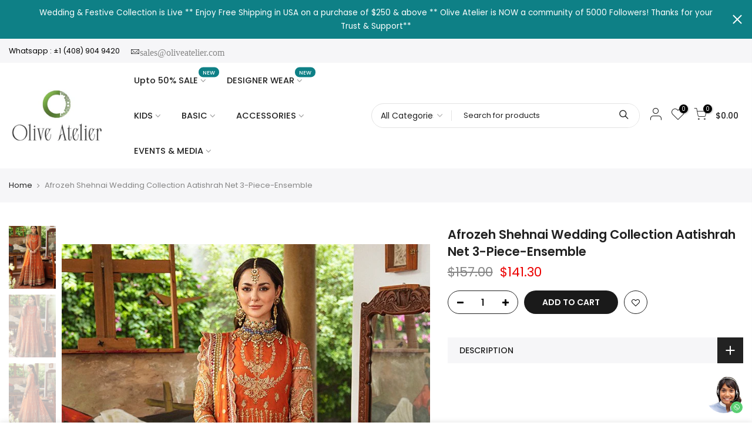

--- FILE ---
content_type: text/html; charset=utf-8
request_url: https://www.oliveatelier.com/products/afrozeh-shehnai-wedding-collection-aatishrah-net-3-piece-unstitched-ensemble/?view=js_ppr
body_size: -182
content:
<script type="application/json" id="ModelJson-_ppr">[]</script><script type="application/json" id="NTsettingspr__ppr">{ "related_id":false, "recently_viewed":false, "ProductID":9093090509079, "PrHandle":"afrozeh-shehnai-wedding-collection-aatishrah-net-3-piece-unstitched-ensemble", "cat_handle":null, "scrolltop":null,"ThreeSixty":false,"hashtag":"none", "access_token":"none", "username":"none"}</script>


--- FILE ---
content_type: text/javascript
request_url: https://www.oliveatelier.com/cdn/shop/t/5/assets/lazysizes.min.js?v=161060838712171474501692441740
body_size: 11469
content:
window.lazySizesT4Config=window.lazySizesT4Config||{},window.lazySizesT4Config.loadMode=1,window.lazySizesT4Config.loadHidden=!1,function(e,t){if(e){var n=function(){t(e.lazySizesT4),e.removeEventListener("lazyunveilread",n,!0)};t=t.bind(null,e,e.document),"object"==typeof module&&module.exports?t(require("lazySizesT4")):e.lazySizesT4?n():e.addEventListener("lazyunveilread",n,!0)}}("undefined"!=typeof window?window:0,function(c,i,f){"use strict";var a,r,s,t,o,n,l,d,p,y,u,v,m,g,h,e,z=f.cfg,b=i.createElement("img"),E="sizes"in b&&"srcset"in b,A=/\s+\d+h/g,w=(r=/\s+(\d+)(w|h)\s+(\d+)(w|h)/,s=Array.prototype.forEach,function(){var e=i.createElement("img"),n=function(e){var t,n,a=e.getAttribute(z.srcsetAttr);a&&(n=a.match(r))&&((t="w"==n[2]?n[1]/n[3]:n[3]/n[1])&&e.setAttribute("data-aspectratio",t),e.setAttribute(z.srcsetAttr,a.replace(A,"")))},t=function(e){if(e.detail.instance==f){var t=e.target.parentNode;t&&"PICTURE"==t.nodeName&&s.call(t.getElementsByTagName("source"),n),n(e.target)}},a=function(){e.currentSrc&&i.removeEventListener("lazybeforeunveil",t)};i.addEventListener("lazybeforeunveil",t),e.onload=a,e.onerror=a,e.srcset="data:,a 1w 1h",e.complete&&a()});(z.supportsType||(z.supportsType=function(e){return!e}),c.HTMLPictureElement&&E)?!f.hasHDescriptorFix&&i.msElementsFromPoint&&(f.hasHDescriptorFix=!0,w()):c.picturefill||z.pf||(z.pf=function(e){var t,n;if(!c.picturefill)for(t=0,n=e.elements.length;t<n;t++)a(e.elements[t])},p=function(e,t){return e.w-t.w},y=/^\s*\d+\.*\d*px\s*$/,n=/(([^,\s].[^\s]+)\s+(\d+)w)/g,l=/\s/,d=function(e,t,n,a){o.push({c:t,u:n,w:1*a})},v=function(){var e,n,t;v.init||(v.init=!0,addEventListener("resize",(n=i.getElementsByClassName("lazymatchmedia"),t=function(){var e,t;for(e=0,t=n.length;e<t;e++)a(n[e])},function(){clearTimeout(e),e=setTimeout(t,66)})))},m=function(e,t){var n,a=e.getAttribute("srcset")||e.getAttribute(z.srcsetAttr);!a&&t&&(a=e._lazypolyfill?e._lazypolyfill._set:e.getAttribute(z.srcAttr)||e.getAttribute("src")),e._lazypolyfill&&e._lazypolyfill._set==a||(n=u(a||""),t&&e.parentNode&&(n.isPicture="PICTURE"==e.parentNode.nodeName.toUpperCase(),n.isPicture&&c.matchMedia&&(f.aC(e,"lazymatchmedia"),v())),n._set=a,Object.defineProperty(e,"_lazypolyfill",{value:n,writable:!0}))},g=function(e){return c.matchMedia?(g=function(e){return!e||(matchMedia(e)||{}).matches})(e):!e},h=function(e){var t,n,a,i,r,s,o,l,d,u;if(m(i=e,!0),(r=i._lazypolyfill).isPicture)for(n=0,a=(t=e.parentNode.getElementsByTagName("source")).length;n<a;n++)if(z.supportsType(t[n].getAttribute("type"),e)&&g(t[n].getAttribute("media"))){i=t[n],m(i),r=i._lazypolyfill;break}return 1<r.length?(o=i.getAttribute("sizes")||"",o=y.test(o)&&parseInt(o,10)||f.gW(e,e.parentNode),r.d=(l=e,d=c.devicePixelRatio||1,u=f.getX&&f.getX(l),Math.min(u||d,2.5,d)),!r.src||!r.w||r.w<o?(r.w=o,s=function(e){for(var t,n,a=e.length,i=e[a-1],r=0;r<a;r++)if((i=e[r]).d=i.w/e.w,i.d>=e.d){!i.cached&&(t=e[r-1])&&t.d>e.d-.13*Math.pow(e.d,2.2)&&(n=Math.pow(t.d-.6,1.6),t.cached&&(t.d+=.15*n),t.d+(i.d-e.d)*n>e.d&&(i=t));break}return i}(r.sort(p)),r.src=s):s=r.src):s=r[0],s},(e=function(e){if(!E||!e.parentNode||"PICTURE"==e.parentNode.nodeName.toUpperCase()){var t=h(e);t&&t.u&&e._lazypolyfill.cur!=t.u&&(e._lazypolyfill.cur=t.u,t.cached=!0,e.setAttribute(z.srcAttr,t.u),e.setAttribute("src",t.u))}}).parse=u=function(e){return o=[],(e=e.trim()).replace(A,"").replace(n,d),o.length||!e||l.test(e)||o.push({c:e,u:e,w:99}),o},a=e,z.loadedClass&&z.loadingClass&&(t=[],['img[sizes$="px"][srcset].',"picture > img:not([srcset])."].forEach(function(e){t.push(e+z.loadedClass),t.push(e+z.loadingClass)}),z.pf({elements:i.querySelectorAll(t.join(", "))})))}),function(e,t){var n=function(){t(e.lazySizesT4),e.removeEventListener("lazyunveilread",n,!0)};t=t.bind(null,e,e.document),"object"==typeof module&&module.exports?t(require("lazySizesT4")):e.lazySizesT4?n():e.addEventListener("lazyunveilread",n,!0)}(window,function(e,i,r){"use strict";function s(e,t){if(!d[e]){var n=i.createElement(t?"link":"script"),a=i.getElementsByTagName("script")[0];t?(n.rel="stylesheet",n.href=e):n.src=e,d[e]=!0,d[n.src||n.href]=!0,a.parentNode.insertBefore(n,a)}}var o,l,d={};i.addEventListener&&(o=function(e,t){var n=i.createElement("img");n.onload=function(){n.onload=null,n.onerror=null,n=null,t()},n.onerror=n.onload,n.src=e,n&&n.complete&&n.onload&&n.onload()},addEventListener("lazybeforeunveil",function(e){var t,n,a;if(e.detail.instance==r&&!e.defaultPrevented){var i=e.target;if("none"==i.preload&&(i.preload="auto"),null!=i.getAttribute("data-autoplay"))if(i.getAttribute("data-expand")&&!i.autoplay)try{i.play()}catch(e){}else requestAnimationFrame(function(){i.setAttribute("data-expand","-10"),r.aC(i,r.cfg.lazyClass)});(t=i.getAttribute("data-link"))&&s(t,!0),(t=i.getAttribute("data-script"))&&s(t),(t=i.getAttribute("data-require"))&&(r.cfg.requireJs?r.cfg.requireJs([t]):s(t)),(n=i.getAttribute("data-bg"))&&(e.detail.firesLoad=!0,o(n,function(){i.style.backgroundImage="url("+(l.test(n)?JSON.stringify(n):n)+")",e.detail.firesLoad=!1,r.fire(i,"_lazyloaded",{},!0,!0)})),(a=i.getAttribute("data-poster"))&&(e.detail.firesLoad=!0,o(a,function(){i.poster=a,e.detail.firesLoad=!1,r.fire(i,"_lazyloaded",{},!0,!0)}))}},!(l=/\(|\)|\s|'/)))}),function(e,t){var n=function(){t(e.lazySizesT4),e.removeEventListener("lazyunveilread",n,!0)};t=t.bind(null,e,e.document),"object"==typeof module&&module.exports?t(require("lazySizesT4")):"function"==typeof define&&define.amd?define(["lazySizesT4"],t):e.lazySizesT4?n():e.addEventListener("lazyunveilread",n,!0)}(window,function(e,t,n){"use strict";addEventListener("lazybeforeunveil",function(e){var t=e.target,n=t.getAttribute("data-bgset"),a=t.getAttribute("data-ratio")||0,i=t.hasAttribute("data-hash");if(!(e.defaultPrevented||!n||n.indexOf("_1x1.")<0)){var r=n;n="";if(t.hasAttribute("data-widths"))var s=JSON.parse(t.getAttribute("data-widths"));else if(t.hasAttribute("data-wiis"))s=[180,360,540,720,900,1080];else s=[180,360,540,720,900,1080,1296,1512,1728,1950,2100,2260,2450,2700,3e3,3350,3750,4100];var o,l=s.length,d=r.split("_1x1."),u=d[0],c=d[1];if(i&&0<a)for(o=0;o<l;o++)n+=u+"_"+s[o]+"x."+c+" "+s[o]+"w "+Math.round(s[o]*a)+"h, ";else for(o=0;o<l;o++)n+=u+"_"+s[o]+"x."+c+" "+s[o]+"w, ";n=n.slice(0,-2),t.setAttribute("data-bgset",n)}},!0)}),function(e,t){var n=function(){t(e.lazySizesT4),e.removeEventListener("lazyunveilread",n,!0)};t=t.bind(null,e,e.document),"object"==typeof module&&module.exports?t(require("lazySizesT4")):e.lazySizesT4?n():e.addEventListener("lazyunveilread",n,!0)}(window,function(e,c,f){"use strict";if(e.addEventListener){var p=f.cfg,y=/\s+/g,v=/\s*\|\s+|\s+\|\s*/g,m=/^(.+?)(?:\s+\[\s*(.+?)\s*\])(?:\s+\[\s*(.+?)\s*\])?$/,a=/^\s*\(*\s*type\s*:\s*(.+?)\s*\)*\s*$/,r=/\(|\)|'/,s={contain:1,cover:1},g=function(e,t){if(t){var n=t.match(a);n&&n[1]?e.setAttribute("type",n[1]):e.setAttribute("media",p.customMedia[t]||t)}},h=function(e){if(e.target._lazybgset){var t=e.target,n=t._lazybgset,a=t.currentSrc||t.src;if(a){var i=f.fire(n,"bgsetproxy",{src:a,useSrc:r.test(a)?JSON.stringify(a):a});i.defaultPrevented||(n.style.backgroundImage="url("+i.detail.useSrc+")")}t._lazybgsetLoading&&(f.fire(n,"_lazyloaded",{},!1,!0),delete t._lazybgsetLoading)}};addEventListener("lazybeforeunveil",function(e){var t,n,a,i,r,s,o,l,d,u;!e.defaultPrevented&&(t=e.target.getAttribute("data-bgset"))&&(a=e.target,(n=c.createElement("img")).alt="",n._lazybgsetLoading=!0,e.detail.firesLoad=!0,i=t,r=a,s=n,o=c.createElement("picture"),l=r.getAttribute(p.sizesAttr),d=r.getAttribute("data-ratio"),u=r.getAttribute("data-optimumx"),r._lazybgset&&r._lazybgset.parentNode==r&&r.removeChild(r._lazybgset),Object.defineProperty(s,"_lazybgset",{value:r,writable:!0}),Object.defineProperty(r,"_lazybgset",{value:o,writable:!0}),i=i.replace(y," ").split(v),o.style.display="none",s.className=p.lazyClass,1!=i.length||l||(l="auto"),i.forEach(function(e){var t,n=c.createElement("source");l&&"auto"!=l&&n.setAttribute("sizes",l),(t=e.match(m))?(n.setAttribute(p.srcsetAttr,t[1]),g(n,t[2]),g(n,t[3])):n.setAttribute(p.srcsetAttr,e),o.appendChild(n)}),l&&(s.setAttribute(p.sizesAttr,l),r.removeAttribute(p.sizesAttr),r.removeAttribute("sizes")),u&&s.setAttribute("data-optimumx",u),d&&s.setAttribute("data-ratio",d),o.appendChild(s),r.appendChild(o),setTimeout(function(){f.loader.unveil(n),f.rAF(function(){f.fire(n,"_lazyloaded",{},!0,!0),n.complete&&h({target:n})})}))}),c.addEventListener("load",h,!0),e.addEventListener("lazybeforesizes",function(e){var t,n;if(e.detail.instance==f&&(e.target._lazybgset&&e.detail.dataAttr)){var a=e.target._lazybgset,i=a.dataset.parentFit||(t=a,n=(getComputedStyle(t)||{getPropertyValue:function(){}}).getPropertyValue("background-size"),!s[n]&&s[t.style.backgroundSize]&&(n=t.style.backgroundSize),n);s[i]&&(e.target._lazySizesT4ParentFit=i,f.rAF(function(){e.target.setAttribute("data-parent-fit",i),e.target._lazySizesT4ParentFit&&delete e.target._lazySizesT4ParentFit}))}},!0),c.documentElement.addEventListener("lazybeforesizes",function(e){var t,n;!e.defaultPrevented&&e.target._lazybgset&&e.detail.instance==f&&(e.detail.width=(t=e.target._lazybgset,n=f.gW(t,t.parentNode),(!t._lazySizesT4Width||n>t._lazySizesT4Width)&&(t._lazySizesT4Width=n),t._lazySizesT4Width))})}}),function(e,t){var n=function(){t(e.lazySizesT4),e.removeEventListener("lazyunveilread",n,!0)};t=t.bind(null,e,e.document),"object"==typeof module&&module.exports?t(require("lazySizesT4")):"function"==typeof define&&define.amd?define(["lazySizesT4"],t):e.lazySizesT4?n():e.addEventListener("lazyunveilread",n,!0)}(window,function(i,o,E){"use strict";if(o.getElementsByClassName){var r,l,s,d,e,t,n,a,u,c,f,p,y,v=/\s*,+\s+/,m={complete:1,loaded:1},g={},h=/\s+/,z=/^(amd|css|module)\:(.+)/i,b=/(.+)\s+(\(\s*(.+)\s*\))/,A=/['"]/g,w=o.documentElement,T=o.getElementsByClassName("lazyconditionalinclude"),C=function(e,t){var n=e.ownerDocument.defaultView;return n.opener||(n=i),n.getComputedStyle(e,t||null)||{getPropertyValue:function(){},isNull:!0}},S=(n=2,u=a=0,c=[],t=function(){c.length&&(a=0)},f=function(){clearTimeout(e),e=setTimeout(t,999)},{q:function(e){var t=null==e.getAttribute("data-lazyqueue");t&&(u++,n=3),n<a?c[t?"unshift":"push"](e):O(e)&&(a++,f())},d:function(){if(a&&a--,0<u&&(--u||(n=2)),!(n<a)){for(;c.length;)if(O(c.shift())){a++;break}f()}}}),_=(y=function(){for(var e=0,t=T.length;e<t;e++)!E.hC(T[e],r.lazyClass)&&P(T[e])&&E.aC(T[e],r.lazyClass)},function(e){clearTimeout(p),d=null,p=setTimeout(y,"resize"==e.type?31:0)});(r=E&&E.cfg).include||(r.include={}),(l=r.include).contentElement||(l.contentElement="html"),l.conditions||(l.conditions={}),l.map||(l.map={}),addEventListener("lazybeforeunveil",function(e){e.detail.instance==E&&!e.defaultPrevented&&e.target.getAttribute("data-include")&&(S.q(e.target),e.detail.firesLoad=!0)},!1),addEventListener("resize",_,!1),addEventListener("lazyrefreshincludes",_,!1)}function L(e){var t;(t=e.match(z))?this.urls[t[1]]=l.map[t[2]]||t[2]:this.urls.include=l.map[e]||e}function N(e){var t,n,a;return e=e.trim(),(t=(n=(e=l.map[e]||e).match(b))?(a=n[1],{condition:r.include.conditions[n[3]]||r.customMedia[n[3]]||n[2]||null,name:n[3]}):(a=e,{condition:null,name:""})).urls={},(l.map[a]||a).split(h).forEach(L,t),!t.urls.include&&t.urls.amd&&(this.saved=!0,t.initial=this),t}function x(e,t){var n,a=!t.condition;return t.condition&&(d||(s||(s=o.querySelector(l.contentElement)),s?(n=(C(s,":after").getPropertyValue("content")||"none").replace(A,""),d={},n&&(d[n]=1),(n=(C(s,":before").getPropertyValue("content")||"none").replace(A,""))&&(d[n]=1)):d={}),d[t.name]?a=!0:i.matchMedia&&"string"==typeof t.condition?a=(matchMedia(t.condition)||{}).matches:"function"==typeof t.condition&&(a=t.condition(e,t))),a}function P(e){var t,n,a=e.lazyInclude;if(a&&a.candidates)for(t=0;t<a.candidates.length&&!x(e,n=a.candidates[t]);t++);return n&&n!=a.current||(n=null),n}function M(n,e,t){if(g[n])t&&(!0===g[n]?setTimeout(t):g[n].push(t));else{var a=o.createElement(!0===e?"script":"link"),i=o.getElementsByTagName("script")[0];if(e?(a.src=n,a.async=!1):(a.rel="stylesheet",a.href=n),g[n]=[],g[a.href]=g[n],t){var r,s=function(e){if("readystatechange"!=e.type||m[e.target.readyState]){var t=g[n];for(a.removeEventListener("load",s),a.removeEventListener("error",s),a.removeEventListener("readystatechange",s),a.removeEventListener("loadcssdefined",s),r&&clearInterval(r),g[n]=!0,g[a.href]=!0;t.length;)t.shift()()}};g[a.href][0]=t,e||(r=setInterval(function(){(function(e){for(var t=!1,n=o.styleSheets,a=e.href,i=0,r=n.length;i<r;i++)if(n[i].href==a){t=!0;break}return t})(a)&&s({})},60)),a.addEventListener("load",s),a.addEventListener("error",s),a.addEventListener("readystatechange",s),a.addEventListener("loadcssdefined",s)}i.parentNode.insertBefore(a,i)}}function q(e){e&&"function"==typeof e.lazytransform&&e.lazytransform(this)}function k(e){e&&"function"==typeof e.lazyunload&&e.lazyunload(this)}function j(e){e&&"function"==typeof e.lazyload&&e.lazyload(this)}function F(s,o){var e,l,d,t,n,u=s.lazyInclude.current||null,a={candidate:o,openArgs:["GET",o.urls.include,!0],sendData:null,xhrModifier:null,content:o.content&&o.content.content||o.content,oldCandidate:u};if(E.fire(s,"lazyincludeload",a).defaultPrevented)S.d();else{var i,r,c,f,p,y,v,m,g,h,z;if(n=function(){l&&d&&!t&&e()},e=function(){var e,t=l.status,n=l.content||l.responseText,a=!(null!=n||!u||!u.urls.include),i={candidate:o,content:n,text:l.responseText||l.content,response:l.response,xml:l.responseXML,isSuccess:!("status"in l)||(200<=t&&t<300||304===t),oldCandidate:u,insert:!0,resetHTML:a},r={target:s,details:i,detail:i};o.modules=d,u&&u.modules&&(u.modules.forEach(k,r),u.modules=null,i.resetHTML&&null==i.content&&o.initial&&o.initial.saved&&(i.content=o.initial.content)),d.forEach(q,r),e=E.fire(s,"lazyincludeloaded",i),i.insert&&i.isSuccess&&!e.defaultPrevented&&null!=i.content&&i.content!=s.innerHTML&&(s.innerHTML=i.content),S.d(),d.forEach(j,r),setTimeout(function(){E.fire(s,"lazyincluded",i)}),d=l=null},s.lazyInclude.current=o,s.setAttribute("data-currentinclude",o.name),o.urls.css&&(t=!0,i=o.urls.css,r=function(){t=!1,n()},c=(i=i.split("|,|")).length-1,i.forEach(function(e,t){M(e,!1,t==c?r:null)})),null==a.content&&o.urls.include?(f=a,p=function(e){l=e,n()},(y=new XMLHttpRequest).addEventListener("readystatechange",function(){var e=this.DONE||4;this.readyState===e&&(p(y),y=null)},!1),y.open.apply(y,f.openArgs),y.setRequestHeader("X-Requested-With","XMLHttpRequest"),f.xhrModifier&&f.xhrModifier(y,f.candidate),y.send(f.sendData)):l=a,o.urls.amd||o.urls.module){var b=function(){d=Array.prototype.slice.call(arguments),n()};o.urls.amd?(g=o.urls.amd,h=b,z=(g=g.split("|,|")).length-1,E.cfg.requireJs?E.cfg.requireJs(g,h):g.forEach(function(e,t){M(e,t==z?h:null)})):(v=o.urls.module,m=b,E.cfg.systemJs?E.cfg.systemJs(v,m):M(v,m))}else d=[];n()}}function O(e){var t,n,a,i,r,s;if((r=(n=e).getAttribute("data-include")||"",(s=n.lazyInclude)&&s.str==r&&!l.allowReload||(i={saved:!1,content:null},!(a=(s={str:r,candidates:(l.map[r]||r).split(v).map(N,i)}).candidates.length)||s.candidates[a-1].condition?(i.saved=!0,s.candidates.push({urls:{},condition:null,name:"initial",content:i})):i.saved&&1==s.candidates.length&&(i.saved=!1),(s.initialContent=i).saved&&(i.content=n.innerHTML),1<(n.lazyInclude=s).candidates.length?E.aC(n,"lazyconditionalinclude"):E.rC(n,"lazyconditionalinclude")),s).candidates.length&&w.contains(e))return(t=P(e))&&F(e,t),!0}}),function(e,t){if(e){var n=function(){t(e.lazySizesT4),e.removeEventListener("lazyunveilread",n,!0)};t=t.bind(null,e,e.document),"object"==typeof module&&module.exports?t(require("lazySizesT4")):e.lazySizesT4?n():e.addEventListener("lazyunveilread",n,!0)}}("undefined"!=typeof window?window:0,function(p,y,v){"use strict";var m=function(){var e,t,n,a,i,r,s,o=v.cfg,l={"data-bgset":1,"data-include":1,"data-poster":1,"data-bg":1,"data-script":1},d="(\\s|^)("+o.loadedClass,u=y.documentElement,c=function(e){v.rAF(function(){v.rC(e,o.loadedClass),o.unloadedClass&&v.rC(e,o.unloadedClass),v.aC(e,o.lazyClass),("none"==e.style.display||e.parentNode&&"none"==e.parentNode.style.display)&&setTimeout(function(){v.loader.unveil(e)},0)})},f=function(e){var t,n,a,i;for(t=0,n=e.length;t<n;t++)(i=(a=e[t]).target).getAttribute(a.attributeName)&&("source"==i.localName&&i.parentNode&&(i=i.parentNode.querySelector("img")),i&&d.test(i.className)&&c(i))};o.unloadedClass&&(d+="|"+o.unloadedClass),d+="|"+o.loadingClass+")(\\s|$)",d=new RegExp(d),l[o.srcAttr]=1,l[o.srcsetAttr]=1,t=p.MutationObserver?(n=new MutationObserver(f),e=function(){a||(a=!0,n.observe(u,{subtree:!0,attributes:!0,attributeFilter:Object.keys(l)}))},function(){a&&(a=!1,n.disconnect())}):(u.addEventListener("DOMAttrModified",(r=[],s=function(){f(r),i=!(r=[])},function(e){a&&l[e.attrName]&&e.newValue&&(r.push({target:e.target,attributeName:e.attrName}),i||(setTimeout(s),i=!0))}),!0),e=function(){a=!0},function(){a=!1}),addEventListener("lazybeforeunveil",t,!0),addEventListener("lazybeforeunveil",e),addEventListener("lazybeforesizes",t,!0),addEventListener("lazybeforesizes",e),e(),removeEventListener("lazybeforeunveil",m)};addEventListener("lazybeforeunveil",m)}),function(e,t){if(e){var n=function(){t(e.lazySizesT4),e.removeEventListener("lazyunveilread",n,!0)};t=t.bind(null,e,e.document),"object"==typeof module&&module.exports?t(require("lazySizesT4")):e.lazySizesT4?n():e.addEventListener("lazyunveilread",n,!0)}}("undefined"!=typeof window?window:0,function(u,e,n){"use strict";if(u.addEventListener){var c=/\s+(\d+)(w|h)\s+(\d+)(w|h)/,s=/parent-fit["']*\s*:\s*["']*(contain|cover|width)/,o=/parent-container["']*\s*:\s*["']*(.+?)(?=(\s|$|,|'|"|;))/,f=/^picture$/i,p=n.cfg,l={getParent:function(e,t){var n=e,a=e.parentNode;return t&&"prev"!=t||!a||!f.test(a.nodeName||"")||(a=a.parentNode),"self"!=t&&(n="prev"==t?e.previousElementSibling:t&&(a.closest||u.jQuery)&&(a.closest?a.closest(t):jQuery(a).closest(t)[0])||a),n},getFit:function(e){var t,n,a=getComputedStyle(e,null)||{},i=a.content||a.fontFamily,r={fit:e._lazySizesT4ParentFit||e.getAttribute("data-parent-fit")};return!r.fit&&i&&(t=i.match(s))&&(r.fit=t[1]),r.fit?(!(n=e._lazySizesT4ParentContainer||e.getAttribute("data-parent-container"))&&i&&(t=i.match(o))&&(n=t[1]),r.parent=l.getParent(e,n)):r.fit=a.objectFit,r},getImageRatio:function(e){var t,n,a,i,r,s,o,l=e.parentNode,d=l&&f.test(l.nodeName||"")?l.querySelectorAll("source, img"):[e];for(t=0;t<d.length;t++)if(n=(e=d[t]).getAttribute(p.srcsetAttr)||e.getAttribute("srcset")||e.getAttribute("data-pfsrcset")||e.getAttribute("data-risrcset")||"",a=e._lsMedia||e.getAttribute("media"),a=p.customMedia[e.getAttribute("data-media")||a]||a,n&&(!a||(u.matchMedia&&matchMedia(a)||{}).matches)){(i=parseFloat(e.getAttribute("data-aspectratio")))||(o=(r=n.match(c))?"w"==r[2]?(s=r[1],r[3]):(s=r[3],r[1]):(s=e.getAttribute("width"),e.getAttribute("height")),i=s/o);break}return i},calculateSize:function(e,t){var n,a,i,r=this.getFit(e),s=r.fit,o=r.parent;return"width"==s||("contain"==s||"cover"==s)&&(a=this.getImageRatio(e))?(o?t=o.clientWidth:o=e,i=t,"width"==s?i=t:(n=t/o.clientHeight)&&("cover"==s&&n<a||"contain"==s&&a<n)&&(i=t*(a/n)),i):t}};n.parentFit=l,e.addEventListener("lazybeforesizes",function(e){if(!e.defaultPrevented&&e.detail.instance==n){var t=e.target;e.detail.width=l.calculateSize(t,e.detail.width)}})}}),function(e,t){var n=function(){t(e.lazySizesT4),e.removeEventListener("lazyunveilread",n,!0)};t=t.bind(null,e,e.document),"object"==typeof module&&module.exports?t(require("lazySizesT4")):e.lazySizesT4?n():e.addEventListener("lazyunveilread",n,!0)}(window,function(c,d,y){"use strict";function v(e,t,n){var r,s,o,a=0,i=0,l=n;if(e){if("container"===t.ratio){for(a=l.scrollWidth,i=l.scrollHeight;!(a&&i||l===d);)a=(l=l.parentNode).scrollWidth,i=l.scrollHeight;a&&i&&(t.ratio=t.traditionalRatio?i/a:a/i)}r=e,s=t,(o=[]).srcset=[],s.absUrl&&(w.setAttribute("href",r),r=w.href),r=((s.prefix||"")+r+(s.postfix||"")).replace(p,function(e,t){return u[typeof s[t]]?s[t]:e}),s.widths.forEach(function(e){var t=s.widthmap[e]||e,n=s.aspectratio||s.ratio,a=!s.aspectratio&&z.traditionalRatio,i={u:r.replace(b,t).replace(f,n?a?Math.round(e*n):Math.round(e/n):""),w:e};o.push(i),o.srcset.push(i.c=i.u+" "+e+"w")}),(e=o).isPicture=t.isPicture,T&&"IMG"==n.nodeName.toUpperCase()?n.removeAttribute(h.srcsetAttr):n.setAttribute(h.srcsetAttr,e.srcset.join(", ")),Object.defineProperty(n,"_lazyrias",{value:e,writable:!0})}}function m(e,t){var n=function(i,e){var t,n,a,r,s=c.getComputedStyle(i);for(t in n=i.parentNode,r={isPicture:!(!n||!l.test(n.nodeName||""))},a=function(e,t){var n=i.getAttribute("data-"+e);if(!n){var a=s.getPropertyValue("--ls-"+e);a&&(n=a.trim())}if(n){if("true"==n)n=!0;else if("false"==n)n=!1;else if(o.test(n))n=parseFloat(n);else if("function"==typeof z[e])n=z[e](i,n);else if(E.test(n))try{n=JSON.parse(n)}catch(e){}r[e]=n}else e in z&&"function"!=typeof z[e]?r[e]=z[e]:t&&"function"==typeof z[e]&&(r[e]=z[e](i,n))},z)a(t);return e.replace(p,function(e,t){t in r||a(t,!0)}),r}(e,t);return z.modifyOptions.call(e,{target:e,details:n,detail:n}),y.fire(e,"lazyriasmodifyoptions",n),n}function g(e){return e.getAttribute(e.getAttribute("data-srcattr")||z.srcAttr)||e.getAttribute(h.srcsetAttr)||e.getAttribute(h.srcAttr)||e.getAttribute("data-pfsrcset")||""}var h,z,a=y.cfg,u={string:1,number:1},o=/^\-*\+*\d+\.*\d*$/,l=/^picture$/i,b=/\s*\{\s*width\s*\}\s*/i,f=/\s*\{\s*height\s*\}\s*/i,p=/\s*\{\s*([a-z0-9]+)\s*\}\s*/gi,E=/^\[.*\]|\{.*\}$/,A=/^(?:auto|\d+(px)?)$/,w=d.createElement("a"),e=d.createElement("img"),T="srcset"in e&&!("sizes"in e),C=!!c.HTMLPictureElement&&!T;!function(){var e,t={prefix:"",postfix:"",srcAttr:"data-src",absUrl:!1,modifyOptions:function(){},widthmap:{},ratio:!1,traditionalRatio:!1,aspectratio:!1};for(e in(h=y&&y.cfg).supportsType||(h.supportsType=function(e){return!e}),h.rias||(h.rias={}),"widths"in(z=h.rias)||(z.widths=[],function(e){for(var t,n=0;!t||t<3e3;)30<(n+=5)&&(n+=1),t=36*n,e.push(t)}(z.widths)),t)e in z||(z[e]=t[e])}(),addEventListener("lazybeforesizes",function(e){var t,n,a,i,r,s,o,l,d,u,c,f,p;if(e.detail.instance==y&&(t=e.target,e.detail.dataAttr&&!e.defaultPrevented&&!z.disabled&&(d=t.getAttribute(h.sizesAttr)||t.getAttribute("sizes"))&&A.test(d))){if(a=m(t,n=g(t)),c=b.test(a.prefix)||b.test(a.postfix),a.isPicture&&(i=t.parentNode))for(s=0,o=(r=i.getElementsByTagName("source")).length;s<o;s++)(c||b.test(l=g(r[s])))&&(v(l,a,r[s]),f=!0);c||b.test(n)?(v(n,a,t),f=!0):f&&((p=[]).srcset=[],p.isPicture=!0,Object.defineProperty(t,"_lazyrias",{value:p,writable:!0})),f&&(C?t.removeAttribute(h.srcAttr):"auto"!=d&&(u={width:parseInt(d,10)},L({target:t,detail:u})))}},!0);var S,_,i,r,L=(S=function(e,t){return e.w-t.w},_=function(e,t){var n;return!e._lazyrias&&y.pWS&&(n=y.pWS(e.getAttribute(h.srcsetAttr||""))).length&&(Object.defineProperty(e,"_lazyrias",{value:n,writable:!0}),t&&e.parentNode&&(n.isPicture="PICTURE"==e.parentNode.nodeName.toUpperCase())),e._lazyrias},i=function(e,t){var n,a,i,r,s,o,l,d,u;if((s=e._lazyrias).isPicture&&c.matchMedia)for(a=0,i=(n=e.parentNode.getElementsByTagName("source")).length;a<i;a++)if(_(n[a])&&!n[a].getAttribute("type")&&(!(r=n[a].getAttribute("media"))||(matchMedia(r)||{}).matches)){s=n[a]._lazyrias;break}return(!s.w||s.w<t)&&(s.w=t,s.d=(l=e,d=c.devicePixelRatio||1,u=y.getX&&y.getX(l),Math.min(u||d,2.4,d)),o=function(e){for(var t,n,a=e.length,i=e[a-1],r=0;r<a;r++)if((i=e[r]).d=i.w/e.w,i.d>=e.d){!i.cached&&(t=e[r-1])&&t.d>e.d-.13*Math.pow(e.d,2.2)&&(n=Math.pow(t.d-.6,1.6),t.cached&&(t.d+=.15*n),t.d+(i.d-e.d)*n>e.d&&(i=t));break}return i}(s.sort(S))),o},r=function(e){if(e.detail.instance==y){var t,n=e.target;if(!T&&(c.respimage||c.picturefill||a.pf))return void d.removeEventListener("lazybeforesizes",r);("_lazyrias"in n||e.detail.dataAttr&&_(n,!0))&&(t=i(n,e.detail.width))&&t.u&&n._lazyrias.cur!=t.u&&(n._lazyrias.cur=t.u,t.cached=!0,y.rAF(function(){n.setAttribute(h.srcAttr,t.u),n.setAttribute("src",t.u)}))}},C?r=function(){}:addEventListener("lazybeforesizes",r),r)}),function(e,t){var n=function(a,p,r){"use strict";var y,v;if(function(){var e,t={lazyClass:"lazyload",loadedClass:"lazyloaded",loadingClass:"lazyloading",preloadClass:"lazypreload",errorClass:"lazyerror",autosizesClass:"lazyautosizes",srcAttr:"data-src",srcsetAttr:"data-srcset",sizesAttr:"data-sizes",minSize:40,customMedia:{},init:!0,expFactor:1.5,hFac:.8,loadMode:2,loadHidden:!0,ricTimeout:0,throttleDelay:125};for(e in v=a.lazySizesT4Config||a.lazySizesT4Config||{},t)e in v||(v[e]=t[e])}(),!p||!p.getElementsByClassName)return{init:function(){},cfg:v,noSupport:!0};var m=p.documentElement,i=a.HTMLPictureElement,s="addEventListener",g="getAttribute",e=a[s].bind(a),c=a.setTimeout,n=a.requestAnimationFrame||c,o=a.requestIdleCallback,f=/^picture$/i,l=["load","error","lazyincluded","_lazyloaded"],d={},h=Array.prototype.forEach,u=function(e,t){return d[t]||(d[t]=new RegExp("(\\s|^)"+t+"(\\s|$)")),d[t].test(e[g]("class")||"")&&d[t]},z=function(e,t){u(e,t)||e.setAttribute("class",(e[g]("class")||"").trim()+" "+t)},b=function(e,t){var n;(n=u(e,t))&&e.setAttribute("class",(e[g]("class")||"").replace(n," "))},E=function(t,n,e){var a=e?s:"removeEventListener";e&&E(t,n),l.forEach(function(e){t[a](e,n)})},A=function(e,t,n,a,i){var r=p.createEvent("Event");return n||(n={}),n.instance=y,r.initEvent(t,!a,!i),r.detail=n,e.dispatchEvent(r),r},w=function(e,t){var n;!i&&(n=a.picturefill||v.pf)?(t&&t.src&&!e[g]("srcset")&&e.setAttribute("srcset",t.src),n({reevaluate:!0,elements:[e]})):t&&t.src&&(e.src=t.src)},T=function(e,t){return(getComputedStyle(e,null)||{})[t]},C=function(e,t,n){for(n=n||e.offsetWidth;n<v.minSize&&t&&!e._lazySizesT4Width;)n=t.offsetWidth,t=t.parentNode;return n},S=(Ae=[],we=[],Te=Ae,Ce=function(){var e=Te;for(Te=Ae.length?we:Ae,Ee=!(be=!0);e.length;)e.shift()();be=!1},Se=function(e,t){be&&!t?e.apply(this,arguments):(Te.push(e),Ee||(Ee=!0,(p.hidden?c:n)(Ce)))},Se._lsFlush=Ce,Se),t=function(n,e){return e?function(){S(n)}:function(){var e=this,t=arguments;S(function(){n.apply(e,t)})}},_=function(e){var t,n,a=function(){t=null,e()},i=function(){var e=r.now()-n;e<99?c(i,99-e):(o||a)(a)};return function(){n=r.now(),t||(t=c(i,99))}},L=(ee=/^img$/i,te=/^iframe$/i,ne="onscroll"in a&&!/(gle|ing)bot/.test(navigator.userAgent),ae=0,ie=0,re=-1,se=function(e){ie--,(!e||ie<0||!e.target)&&(ie=0)},oe=function(e){return null==J&&(J="hidden"==T(p.body,"visibility")),J||!("hidden"==T(e.parentNode,"visibility")&&"hidden"==T(e,"visibility"))},le=function(e,t){var n,a=e,i=oe(e);for(W-=t,U+=t,H-=t,D+=t;i&&(a=a.offsetParent)&&a!=p.body&&a!=m;)(i=0<(T(a,"opacity")||1))&&"visible"!=T(a,"overflow")&&(n=a.getBoundingClientRect(),i=D>n.left&&H<n.right&&U>n.top-1&&W<n.bottom+1);return i},de=function(){var e,t,n,a,i,r,s,o,l,d,u,c,f=y.elements;if((R=v.loadMode)&&ie<8&&(e=f.length)){for(t=0,re++;t<e;t++)if(f[t]&&!f[t]._lazyRace)if(!ne||y.prematureUnveil&&y.prematureUnveil(f[t]))me(f[t]);else if((o=f[t][g]("data-expand"))&&(r=1*o)||(r=ae),d||(d=!v.expand||v.expand<1?500<m.clientHeight&&500<m.clientWidth?500:370:v.expand,y._defEx=d,u=d*v.expFactor,c=v.hFac,J=null,ae<u&&ie<1&&2<re&&2<R&&!p.hidden?(ae=u,re=0):ae=1<R&&1<re&&ie<6?d:0),l!==r&&(I=innerWidth+r*c,$=innerHeight+r,s=-1*r,l=r),n=f[t].getBoundingClientRect(),(U=n.bottom)>=s&&(W=n.top)<=$&&(D=n.right)>=s*c&&(H=n.left)<=I&&(U||D||H||W)&&(v.loadHidden||oe(f[t]))&&(F&&ie<3&&!o&&(R<3||re<4)||le(f[t],r))){if(me(f[t]),i=!0,9<ie)break}else!i&&F&&!a&&ie<4&&re<4&&2<R&&(j[0]||v.preloadAfterLoad)&&(j[0]||!o&&(U||D||H||W||"auto"!=f[t][g](v.sizesAttr)))&&(a=j[0]||f[t]);a&&!i&&me(a)}},V=de,G=0,Q=v.throttleDelay,K=v.ricTimeout,Y=function(){X=!1,G=r.now(),V()},Z=o&&49<K?function(){o(Y,{timeout:K}),K!==v.ricTimeout&&(K=v.ricTimeout)}:t(function(){c(Y)},!0),ue=function(e){var t;(e=!0===e)&&(K=33),X||(X=!0,(t=Q-(r.now()-G))<0&&(t=0),e||t<9?Z():c(Z,t))},ce=function(e){var t=e.target;t._lazyCache?delete t._lazyCache:(se(e),z(t,v.loadedClass),b(t,v.loadingClass),E(t,pe),A(t,"lazyloaded"))},fe=t(ce),pe=function(e){fe({target:e.target})},ye=function(e){var t,n=e[g](v.srcsetAttr);(t=v.customMedia[e[g]("data-media")||e[g]("media")])&&e.setAttribute("media",t),n&&e.setAttribute("srcset",n)},ve=t(function(t,e,n,a,i){var r,s,o,l,d,u;(d=A(t,"lazybeforeunveil",e)).defaultPrevented||(a&&(n?z(t,v.autosizesClass):t.setAttribute("sizes",a)),s=t[g](v.srcsetAttr),r=t[g](v.srcAttr),i&&(o=t.parentNode,l=o&&f.test(o.nodeName||"")),u=e.firesLoad||"src"in t&&(s||r||l),d={target:t},z(t,v.loadingClass),u&&(clearTimeout(O),O=c(se,2500),E(t,pe,!0)),l&&h.call(o.getElementsByTagName("source"),ye),s?t.setAttribute("srcset",s):r&&!l&&(te.test(t.nodeName)?function(t,n){try{t.contentWindow.location.replace(n)}catch(e){t.src=n}}(t,r):t.src=r),i&&(s||l)&&w(t,{src:r})),t._lazyRace&&delete t._lazyRace,b(t,v.lazyClass),S(function(){var e=t.complete&&1<t.naturalWidth;u&&!e||(e&&z(t,"ls-is-cached"),ce(d),t._lazyCache=!0,c(function(){"_lazyCache"in t&&delete t._lazyCache},9)),"lazy"==t.loading&&ie--},!0)}),me=function(e){if(!e._lazyRace){var t,n=ee.test(e.nodeName),a=n&&(e[g](v.sizesAttr)||e[g]("sizes")),i="auto"==a;(!i&&F||!n||!e[g]("src")&&!e.srcset||e.complete||u(e,v.errorClass)||!u(e,v.lazyClass))&&(t=A(e,"lazyunveilread").detail,i&&N.updateElem(e,!0,e.offsetWidth),e._lazyRace=!0,ie++,ve(e,t,i,a,n))}},ge=_(function(){v.loadMode=3,ue()}),he=function(){3==v.loadMode&&(v.loadMode=2),ge()},ze=function(){F||(r.now()-B<999?c(ze,999):(F=!0,v.loadMode=3,ue(),e("scroll",he,!0)))},{_:function(){B=r.now(),y.elements=p.getElementsByClassName(v.lazyClass),j=p.getElementsByClassName(v.lazyClass+" "+v.preloadClass),e("scroll",ue,!0),e("resize",ue,!0),e("pageshow",function(e){if(e.persisted){var t=p.querySelectorAll("."+v.loadingClass);t.length&&t.forEach&&n(function(){t.forEach(function(e){e.complete&&me(e)})})}}),a.MutationObserver?new MutationObserver(ue).observe(m,{childList:!0,subtree:!0,attributes:!0}):(m[s]("DOMNodeInserted",ue,!0),m[s]("DOMAttrModified",ue,!0),setInterval(ue,999)),e("hashchange",ue,!0),["focus","mouseover","click","load","transitionend","animationend"].forEach(function(e){p[s](e,ue,!0)}),/d$|^c/.test(p.readyState)?ze():(e("load",ze),p[s]("DOMContentLoaded",ue),c(ze,2e4)),y.elements.length?(de(),S._lsFlush()):ue()},checkElems:ue,unveil:me,_aLSL:he}),N=(M=t(function(e,t,n,a){var i,r,s;if(e._lazySizesT4Width=a,a+="px",e.setAttribute("sizes",a),f.test(t.nodeName||""))for(i=t.getElementsByTagName("source"),r=0,s=i.length;r<s;r++)i[r].setAttribute("sizes",a);n.detail.dataAttr||w(e,n.detail)}),q=function(e,t,n){var a,i=e.parentNode;i&&(n=C(e,i,n),(a=A(e,"lazybeforesizes",{width:n,dataAttr:!!t})).defaultPrevented||(n=a.detail.width)&&n!==e._lazySizesT4Width&&M(e,i,a,n))},k=_(function(){var e,t=P.length;if(t)for(e=0;e<t;e++)q(P[e])}),{_:function(){P=p.getElementsByClassName(v.autosizesClass),e("resize",k)},checkElems:k,updateElem:q}),x=function(){!x.i&&p.getElementsByClassName&&(x.i=!0,N._(),L._())};var P,M,q,k;var j,F,O,R,B,I,$,W,H,D,U,J,V,X,G,Q,K,Y,Z,ee,te,ne,ae,ie,re,se,oe,le,de,ue,ce,fe,pe,ye,ve,me,ge,he,ze;var be,Ee,Ae,we,Te,Ce,Se;return c(function(){v.init&&x()}),y={cfg:v,autoSizer:N,loader:L,init:x,uP:w,aC:z,rC:b,hC:u,fire:A,gW:C,rAF:S}}(e,e.document,Date);e.lazySizesT4=n,"object"==typeof module&&module.exports&&(module.exports=n)}("undefined"!=typeof window?window:{}),lazySizesT4.init(),function(n,f,e){function o(e,t){return typeof e===t}function r(e){var t=y.className,n=u._config.classPrefix||"";if(v&&(t=t.baseVal),u._config.enableJSClass){var a=new RegExp("(^|\\s)"+n+"no-js(\\s|$)");t=t.replace(a,"$1"+n+"js$2")}u._config.enableClasses&&(t+=" "+n+e.join(" "+n),v?y.className.baseVal=t:y.className=t)}function p(){return"function"!=typeof f.createElement?f.createElement(arguments[0]):v?f.createElementNS.call(f,"http://www.w3.org/2000/svg",arguments[0]):f.createElement.apply(f,arguments)}function s(e,t){if("object"==typeof e)for(var n in e)c(e,n)&&s(n,e[n]);else{var a=(e=e.toLowerCase()).split("."),i=u[a[0]];if(2==a.length&&(i=i[a[1]]),void 0!==i)return u;t="function"==typeof t?t():t,1==a.length?u[a[0]]=t:(!u[a[0]]||u[a[0]]instanceof Boolean||(u[a[0]]=new Boolean(u[a[0]])),u[a[0]][a[1]]=t),r([(t&&0!=t?"":"no-")+a.join("-")]),u._trigger(e,t)}return u}function a(e,t,n,a){var i,r,s,o,l,d="modernizr",u=p("div"),c=((l=f.body)||((l=p(v?"svg":"body")).fake=!0),l);if(parseInt(n,10))for(;n--;)(s=p("div")).id=a?a[n]:d+(n+1),u.appendChild(s);return(i=p("style")).type="text/css",i.id="s"+d,(c.fake?c:u).appendChild(i),c.appendChild(u),i.styleSheet?i.styleSheet.cssText=e:i.appendChild(f.createTextNode(e)),u.id=d,c.fake&&(c.style.background="",c.style.overflow="hidden",o=y.style.overflow,y.style.overflow="hidden",y.appendChild(c)),r=t(u,e),c.fake?(c.parentNode.removeChild(c),y.style.overflow=o,y.offsetHeight):u.parentNode.removeChild(u),!!r}var l=[],d=[],t={_version:"3.6.0",_config:{classPrefix:"cl",enableClasses:!0,enableJSClass:!0,usePrefixes:!0},_q:[],on:function(e,t){var n=this;setTimeout(function(){t(n[e])},0)},addTest:function(e,t,n){d.push({name:e,fn:t,options:n})},addAsyncTest:function(e){d.push({name:null,fn:e})}},u=function(){};u.prototype=t,u=new u;var c,i,y=f.documentElement,v="svg"===y.nodeName.toLowerCase(),m=t._config.usePrefixes?" -webkit- -moz- -o- -ms- ".split(" "):["",""];t._prefixes=m,u.addTest("video",function(){var e=p("video"),t=!1;try{(t=!!e.canPlayType)&&((t=new Boolean(t)).ogg=e.canPlayType('video/ogg; codecs="theora"').replace(/^no$/,""),t.h264=e.canPlayType('video/mp4; codecs="avc1.42E01E"').replace(/^no$/,""),t.webm=e.canPlayType('video/webm; codecs="vp8, vorbis"').replace(/^no$/,""),t.vp9=e.canPlayType('video/webm; codecs="vp9"').replace(/^no$/,""),t.hls=e.canPlayType('application/x-mpegURL; codecs="avc1.42E01E"').replace(/^no$/,""))}catch(e){}return t}),u.addTest("csspositionsticky",function(){var e="position:",t=p("a").style;return t.cssText=e+m.join("sticky;"+e).slice(0,-e.length),-1!==t.position.indexOf("sticky")}),c=o(i={}.hasOwnProperty,"undefined")||o(i.call,"undefined")?function(e,t){return t in e&&o(e.constructor.prototype[t],"undefined")}:function(e,t){return i.call(e,t)},t._l={},t.on=function(e,t){this._l[e]||(this._l[e]=[]),this._l[e].push(t),u.hasOwnProperty(e)&&setTimeout(function(){u._trigger(e,u[e])},0)},t._trigger=function(e,t){if(this._l[e]){var n=this._l[e];setTimeout(function(){var e;for(e=0;e<n.length;e++)(0,n[e])(t)},0),delete this._l[e]}},u._q.push(function(){t.addTest=s});var g=t.testStyles=a;u.addTest("touchevents",function(){var t;if("ontouchstart"in n||n.DocumentTouch&&f instanceof DocumentTouch)t=!0;else{var e=["@media (",m.join("touch-enabled),("),"heartz",")","{#modernizr{top:9px;position:absolute}}"].join("");g(e,function(e){t=9===e.offsetTop})}return t});var h,z=(h=n.matchMedia||n.msMatchMedia)?function(e){var t=h(e);return t&&t.matches||!1}:function(e){var t=!1;return a("@media "+e+" { #modernizr { position: absolute; } }",function(e){t="absolute"==(n.getComputedStyle?n.getComputedStyle(e,null):e.currentStyle).position}),t};t.mq=z,u.addTest("hovermq",z("(hover)")),function(){var e,t,n,a,i,r;for(var s in d)if(d.hasOwnProperty(s)){if(e=[],(t=d[s]).name&&(e.push(t.name.toLowerCase()),t.options&&t.options.aliases&&t.options.aliases.length))for(n=0;n<t.options.aliases.length;n++)e.push(t.options.aliases[n].toLowerCase());for(a=o(t.fn,"function")?t.fn():t.fn,i=0;i<e.length;i++)1===(r=e[i].split(".")).length?u[r[0]]=a:(!u[r[0]]||u[r[0]]instanceof Boolean||(u[r[0]]=new Boolean(u[r[0]])),u[r[0]][r[1]]=a),l.push((a?"":"no-")+r.join("-"))}}(),r(l),delete t.addTest,delete t.addAsyncTest;for(var b=0;b<u._q.length;b++)u._q[b]();n.Modernizr=u}(window,document),function(a){"use strict";a.loadCSS||(a.loadCSS=function(){});var i=loadCSS.relpreload={};if(i.support=function(){var t;try{t=a.document.createElement("link").relList.supports("preload")}catch(e){t=!1}return function(){return t}}(),i.bindMediaToggle=function(e){var t=e.media||"all";function n(){e.addEventListener?e.removeEventListener("load",n):e.attachEvent&&e.detachEvent("onload",n),e.setAttribute("onload",null),e.media=t}e.addEventListener?e.addEventListener("load",n):e.attachEvent&&e.attachEvent("onload",n),setTimeout(function(){e.rel="stylesheet",e.media="only x"}),setTimeout(n,3e3)},i.poly=function(){if(!i.support())for(var e=a.document.getElementsByTagName("link"),t=0;t<e.length;t++){var n=e[t];"preload"!==n.rel||"style"!==n.getAttribute("as")||n.getAttribute("data-loadcss")||(n.setAttribute("data-loadcss",!0),i.bindMediaToggle(n))}},!i.support()){i.poly();var e=a.setInterval(i.poly,500);a.addEventListener?a.addEventListener("load",function(){i.poly(),a.clearInterval(e)}):a.attachEvent&&a.attachEvent("onload",function(){i.poly(),a.clearInterval(e)})}"undefined"!=typeof exports?exports.loadCSS=loadCSS:a.loadCSS=loadCSS}("undefined"!=typeof global?global:this);

--- FILE ---
content_type: text/javascript
request_url: https://www.oliveatelier.com/cdn/shop/t/5/assets/nt_theme.min.js?v=274969769301427841692441740
body_size: 4340
content:
var geckoShopify,ThemeIdLoT4,sp_nt_storage=!1,Enablestorage=!0,tuttimer=[];try{sp_nt_storage="undefined"!=typeof Storage&&Enablestorage,localStorage.setItem("gecko","test"),localStorage.removeItem("gecko"),ThemeIdLoT4=localStorage.getItem(ThemeNameT42)}catch(t){sp_nt_storage=!1}var nt_currency=sp_nt_storage?localStorage.getItem("nt_currency"):null,app_review=nt_settings.app_review;!function(h){"use strict";var f,e,n,a,t;(f=h("body")).hasClass("rtl_true"),e=h("#ld_cl_bar"),n=h(window).width(),a=nt_settings.timezone,t='.shopify-error a[href^="#"], [data-js-scrolid]',geckoShopify={init:function(){this.hTransparent(),this.bannerCountdown(),this.The4WrappTable(),this.InitCountdown(),this.InitSeCountdown(),this.fullHeightRow(),this.parallax(),this.prisotope(),this.ScrollId(),this.BGVideoSection(),this.InitHTMLVideo(),this.sidePopup(),this.linkAcc(),this.linktrigger(),this.cartCookies(),this.loadingBar(),this.colorConsoleLog(nt_settings.theme_ver,"The4.co","#008060","#4959bd"),h(window).resize(),this.resizeEventT4(),f.addClass("shopify-ready")},resizeEventT4:function(){try{window.dispatchEvent(new Event("resize"))}catch(t){var e=window.document.createEvent("UIEvents");e.initUIEvent("resize",!0,!1,window,0),window.dispatchEvent(e)}},isMobile:function(){return/Android|iPhone|iPad|iPod|BlackBerry/i.test(navigator.userAgent||navigator.vendor||window.opera)},colorConsoleLog:function(t,e,n,a){nt_settings.disabled_ver_console||console.log("%c ".concat(t," %c ").concat(e," %c"),"background:".concat(n||"#35495f"," ; padding: 1px; border-radius: 3px 0 0 3px;  color: #fff"),"background:".concat(a||"#41b883"," ; padding: 1px; border-radius: 0 3px 3px 0;  color: #fff"),"background:transparent")},prisotope:function(){if(!(0<!h(".p-thumb.only_owl_mb").length||n<768)){var t=h(".p-thumb.only_owl_mb"),e=t.attr("data-prmasonry");t.isotope(JSON.parse(e)).addClass("isotope_ok"),h(window).on("resize",function(){h(window).width()<768&&t.hasClass("isotope_ok")?t.isotope("destroy").removeClass("isotope_ok"):768<=h(window).width()&&!t.hasClass("isotope_ok")&&t.isotope(JSON.parse(e)).addClass("isotope_ok")})}},sidePopup:function(){var i=h(".mask-overlay"),s="act_current",r="act_opened",d=h("html"),c=Modernizr.touchevents;f.on("click",".push_side:not(."+s+")",function(t){var e,n=h(this),a=n.data("id"),o=h(a);0!=o.length&&(t.preventDefault(),u(),n.hasClass(s)||(e=o,n.addClass(s),d.addClass("hside_opened"),f.addClass("pside_opened"),e.addClass(r),i.addClass("mask_opened"),f.on("keyup",l),"#nt_search_canvas"!=a||c||o.on("transitionend webkitTransitionEnd oTransitionEnd",function(){o.find('input[type="text"]').focus()})))}),f.on("click touchstart",".mask-overlay",function(t){u()}),f.on("click",".close_pp, .push_side."+s,function(){0!=h("."+r).length&&u()});var l=function(t){27===t.keyCode&&(u(),f.unbind("keyup",l))};function u(){h(".push_side."+s).removeClass(s),d.removeClass("hside_opened"),f.removeClass("pside_opened"),h(".nt_fk_canvas."+r+",.nt_fk_full."+r).removeClass(r),i.removeClass("mask_opened")}},linkAcc:function(){var t=h("#nt_login_canvas");0!=t.length&&t.on("click",".link_acc",function(t){t.preventDefault(),h("#nt_login_canvas .is_selected").removeClass("is_selected"),h(h(this).data("id")).addClass("is_selected")})},linktrigger:function(){var t=h(".dt_trigger_cl");0!=t.length&&t.click(function(t){t.preventDefault(),h(h(this).data("trigger")).trigger("click")})},LbScaleImg:function(){h(window).on("resize",function(){h(".js_t4_lb,.pin__wr_js").each(function(t,e){var n=h(this),a=parseInt(n.data("w"))||0,o=parseInt(n.data("h"))||0,i=n.find(".pin__maker");if(n.find(".pin__type"),0<a&&n.width()<=a){var s=0<a?i.width()/a:1,r=s*o;n.addClass("scalelb_calced").css("max-height",r+"px"),i.css({width:a,height:o,transform:"scale("+s+")"})}else n.removeClass("scaleimg_calced").css("max-height",""),i.css({width:"",height:"",transform:""})})})},cookiesEnabled:function(){var t=navigator.cookieEnabled;return t||(document.cookie="testcookie",t=-1!==document.cookie.indexOf("testcookie")),t},cartCookies:function(){geckoShopify.cookiesEnabled()||f.addClass("cart_no_cookies")},class_sequentially:function(t,n){var e=t||h(".container_cat .pr_animated:not(.done)");n=n||"done",e.each(function(t,e){tuttimer.push(setTimeout(function(){h(e).addClass(n)},140*t))})},defineProperty:function(t,e,n){return e in t?Object.defineProperty(t,e,{value:n,enumerable:!0,configurable:!0,writable:!0}):t[e]=n,t},review:function(){if(nt_settings.review&&"2"!=app_review)return"1"==app_review&&"undefined"!=typeof SPR?(window.SPR.registerCallbacks(),window.SPR.initRatingHandler(),window.SPR.initDomEls(),window.SPR.loadProducts(),window.SPR.loadBadges()):void f.trigger("reviewOther")},ScrollId:function(){f.on("click",t,function(t){var e=h(h(this).attr("href"));1==e.length&&(h("html, body").animate({scrollTop:e.offset().top-40},500),t.preventDefault())})},formatMoney:function(t,e){"string"==typeof t&&(t=t.replace(".",""));var n="",a=/\{\{\s*(\w+)\s*\}\}/,o=e||t_moneyFormat||"${{amount}}",i=function(t,e){return void 0===t?e:t},s=function(t,e,n,a){if(e=i(e,2),n=i(n,","),a=i(a,"."),isNaN(t)||null==t)return 0;var o=(t=(t/100).toFixed(e)).split(".");return o[0].replace(/(\d)(?=(\d\d\d)+(?!\d))/g,"$1"+n)+(o[1]?a+o[1]:"")};switch(o.match(a)[1]){case"amount":n=s(t,2);break;case"amount_no_decimals":n=s(t,0);break;case"amount_with_comma_separator":n=s(t,2,".",",");break;case"amount_no_decimals_with_comma_separator":n=s(t,0,".",",")}return o.replace(a,n)},StorageCurrency:function(){return sp_nt_storage?localStorage.getItem("T4Currency"):null},fullHeightRow:function(){var t,e,n,a=h("#nt_content >.shopify-section:first"),o=a.find(".se_height_full");o.length<1||(t=h(window).height(),(e=o.offset().top)<t&&(n=100-e/(t/100),o.css("min-height",n+"vh"),a.find(".js_full_ht4:not(.nt_parallax_true)").css("min-height",n+"vh"),a.find(".flickity-enabled").hasClass("flickity-enabled")&&a.find(".flickity-enabled ").flickity("resize")))},debounce:function(a,o,i){var s;return function(){var t=this,e=arguments,n=i&&!s;clearTimeout(s),s=setTimeout(function(){s=null,i||a.apply(t,e)},o),n&&a.apply(t,e)}},The4WrappTable:function(){h(".t4_table_wrap_js").wrap("<div class='table-responsive'></div>")},parallax:function(){function e(t){var e=t||h(".nt_parallax_true.lazyloaded:not(.js_ralax_doned)");e.addClass("js_ralax_doned").jarallax({speed:e.attr("data-speed")||.8})}0!=h(".nt_parallax_true").length&&(e(),h(".nt_parallax_true:not(.lazyloaded)").one("lazyloaded",function(t){setTimeout(function(){e()},200)}))},refresh_flickity:function(t){var e=t.attr("data-flickity")||t.attr("data-flickityjs")||"{}";t.flickity(JSON.parse(e))},refresh_packery:function(t){var e=t.attr("data-packery")||"{}";t.packery(JSON.parse(e))},refresh_isotope:function(t){var e=t.attr("data-isotope")||"{}";t.isotope(JSON.parse(e))},FixHeight:function(){h(".type_carousel .js_carousel").on("change.flickity",function(t,e){var n=h(t.currentTarget);if(n.find(".nt_pr:last-child").hasClass("is-selected")){var a=h(window).width(),o=[];if(0==(e=(1025<=a?15==n.data("cl")?5:12/n.data("cl"):768<=a?12/n.data("tb"):12/n.data("mb"))-n.find(".nt_pr.is-selected").length))return;n.find(".nt_pr").each(function(t){o.push(h(this).outerHeight(!0))});var i=o.slice(0,e);n.find(".nt_pr.is-selected").each(function(t){i.push(h(this).outerHeight(!0))});var s=Math.max.apply(this,i);n.find(".flickity-viewport").css({height:s+"px"})}})},BGVideoSection:function(){0!=h(".js_video").length&&($script("//www.youtube.com/iframe_api","loaded_v_js"),f.on("youTubeReady",function(){h(".js_video").each(function(t){geckoShopify.refresh_Youtube(h(this))})}))},InitHTMLVideo:function(){0!=h(".vid_nt_js").length&&Modernizr.video&&h(".vid_nt_js").each(function(){var t=h(this),e=t.parent().find(".img_vid_js");t.addClass("lazyload"),t.on("lazyloaded",function(){t[0].play(),t.addClass("vid_ready"),e.addClass("lazyload")}),t.on("playing",function(){e.remove()})})},hTransparent:function(t){if(!f.hasClass("h_banner_false")){var a=h("#shopify-section-header_banner"),o="h_banner_"+a.find(".h__banner").attr("data-ver");("closed"!=Cookies.get(o)||designMode)&&(function(){f.removeClass("h_calc_ready"),a.css("height","");var t=a.outerHeight();f.addClass("h_calc_ready"),a.css({height:0}),setTimeout(function(){a.css({height:t})},8),setTimeout(function(){a.css({height:"auto"})},800)}(),a.on("click",".h_banner_close",function(t){t.preventDefault();var e=a.outerHeight();a.css({height:e}),setTimeout(function(){a.css({height:0})},8);var n=parseInt(a.find(".h__banner").attr("data-date"));n&&!designMode&&Cookies.set(o,"closed",{expires:n,path:"/"})}))}},getDateCountdown:function(t){if(void 0!==t){var e=t.replace("24:00:00","23:59:59");if("not4"!=a)try{e=moment.tz(t.replace(/\//g,"-"),a).toDate()}catch(t){console.log("Timezone error: "+a)}else e=new Date(e);return e}},InitCountdown:function(){var t=h(".pr_coun_dt:not(.done_cd)");if(0!=t.length){var n=nt_settings.prItemCountdown;t.each(function(){var e=h(this);e.countdown(geckoShopify.getDateCountdown(e.data("date")),{elapse:!0}).on("update.countdown",function(t){t.elapsed?e.closest(".pr_deal_dt").html("").addClass("expired_cdt4"):e.html(t.strftime(n))}).addClass("done_cd").closest(".pr_deal_dt").addClass("donetmcd")})}},InitSeCountdown:function(){var t=h(".sepr_coun_dt:not(.done_cd)");if(0!=t.length){var n=nt_settings.countdown_days,a=nt_settings.countdown_hours,o=nt_settings.countdown_mins,i=nt_settings.countdown_sec;t.each(function(){var e=h(this);e.countdown(geckoShopify.getDateCountdown(e.data("date")),function(t){e.html(t.strftime('<span class="countdown-days">%-D <span>'+n+'</span></span> <span class="countdown-hours">%H <span>'+a+'</span></span> <span class="countdown-min">%M <span>'+o+'</span></span> <span class="countdown-sec">%S <span>'+i+"</span></span>"))}).addClass("done_cd").closest(".sepr_deal_dt").addClass("donetmcd")})}},bannerCountdown:function(){if(0!=h("[data-hbanner_cd]").length){var s=nt_settings.bannerCountdown;h("[data-hbanner_cd]").each(function(){!function(t){var e=t.data("loop"),n=t.data("date"),a=moment();if(parseInt(a.format("YYYYMMDD")),a<parseInt(n.replace(/\//g,""))&&(e=!1),e||"true"==e){var o=parseInt(t.data("dayl")),i=o-a.diff(n.replace(/\//g,"-"),"days")%o;a.add(i,"days"),n=a.format("YYYY/MM/DD")}t.countdown(geckoShopify.getDateCountdown(n),function(t){h(this).html(t.strftime(s))})}(h(this))})}},filteredRemoveLS:function(e,n){Object.keys(localStorage).filter(function(t){return 0<=t.indexOf(e)}).map(function(t){t!=n&&localStorage.removeItem(t)})},cartCountdown:function(){var e=h("[data-cart-countdown]");if(0!=e.length){var n,t=parseInt(e.attr("data-mn")),a=e.data("unit"),o="nt_cartcd"+a+t,i="min"==a?60*t*1e3:60*t*60*1e3,s="%M min %S sec",r=0,d=0<h("[data-after-cartcd-1]").length,c={type:"POST",url:"/cart/clear.js",data:"",dataType:"json",success:function(t){},error:function(t,e){console.error(e)}};this.filteredRemoveLS("nt_cartcd",o),sp_nt_storage&&(null!==localStorage.getItem(o)?n=parseInt(localStorage.getItem(o)):(n=(new Date).valueOf()+i,localStorage.setItem(o,n))),h(".js_cart_cd").show(),e.countdown(n.toString()).on("update.countdown",function(t){24<(r=24*t.offset.totalDays+t.offset.hours)?s=r+" hr %M min %S sec":1<=r&&(s="%H hr %M min %S sec"),h(this).html(t.strftime(s))}).on("finish.countdown",function(t){d?(n=(new Date).valueOf()+i,localStorage.setItem(o,n),e.countdown(n.toString())):(h(this).parent().remove(),h.ajax(c),sp_nt_storage&&localStorage.removeItem(o))})}},refresh_Youtube:function(e){if(window.YT)var n=!1,a="video_loading",o="video_interactable",i=new YT.Player(e.find(".videoplayer")[0],{videoId:e.data("id"),width:1280,height:720,playerVars:{iv_load_policy:3,enablejsapi:1,disablekb:1,autoplay:0,controls:0,rel:0,loop:0,playsinline:1,modestbranding:1,autohide:1,branding:0,cc_load_policy:0,fs:0,quality:"hd1080",wmode:"transparent"},events:{onReady:function(t){i.setPlaybackQuality("hd1080").playVideo().mute()},onStateChange:function(t){switch(t.data){case-1:n&&(h(".img_vid_js:not(.lazyloaded)").addClass("lazyload"),s(e),r(e));break;case 0:i.playVideo();break;case 1:s(e);break;case 3:n=!0,i.setPlaybackQuality("hd1080")}}}}),s=function(t){t.removeClass(a).removeClass(o).addClass("video_loaded")},r=function(t){t.addClass(o)}},loadingBar:function(t){0!=e.length&&(e.on("ld_bar_star",function(){e.addClass("on_star")}),e.on("ld_bar_60",function(){e.addClass("on_60")}),e.on("ld_bar_80",function(){e.addClass("on_80")}),e.on("ld_bar_90",function(){e.addClass("on_90")}),e.on("ld_bar_94",function(){e.addClass("on_94")}),e.on("ld_bar_end",function(){e.addClass("on_end"),setTimeout(function(){e.attr("class","").addClass("op__0 pe_none")},300)}))},CartAttrHidden:function(){var e=h("[data-cart-attr-rm]"),t=0;if(0!=e.length&&!nt_settings.CartAttrHidden){var n=setInterval(function(){e.val(""),15==t&&clearInterval(n),t++},500);f.on("click",'button[type=submit][name="checkout"]',function(t){e.val("")})}}}}(jQuery_T4NT),jQuery_T4NT(document).ready(function(t){t("body");"/challenge#contact_form"==location.pathname+location.hash&&setTimeout(function(){t("html, body").animate({scrollTop:0},800)},50),"true"!=ThemeIdLoT4&&"true"!=ThemeIdT4&&t(ThemePuT4).removeClass("hide hidden"),geckoShopify.init(),1024<t(window).width()&&t(".lazy_menu.lazyload").addClass("lazypreload"),"cart"==t_name&&geckoShopify.cartCountdown();var e=JSNTT4.data("my");parseInt(nt_settings.platform_email)<3&&!designMode&&JSNTT4.attr("data-mail",e),t(".nt__addthis").length<=0&&!designMode&&JSNTT4.attr("data-add",e),$script([JSNTT4.data("cat"),JSNTT4.data("sw")],"sw_loaded"),$script.ready("sw_loaded",function(){$script([JSNTT4.data("user"),JSNTT4.data("cusp"),JSNTT4.data("spcmn")],"ready4"),"6"==app_review&&$script(JSNTT4.data("otherryv"))}),$script.ready("ready4",function(){$script([JSNTT4.data("cur"),JSNTT4.data("ins"),JSNTT4.data("mail"),JSNTT4.data("cust"),JSNTT4.data("mdl"),JSNTT4.data("add")],"ready5")}),$script.ready("ready5",function(){designMode&&$script(JSNTT4.data("desadm"))}),"Internet"!=jscd.browser||"Windows"!=jscd.os||jscd.mobile||(t(".clno-hovermq").removeClass("clno-hovermq").addClass("clhovermq"),Modernizr.hovermq=!0)}),jQuery_T4NT(window).on("load",function(t){}),function(){if(Modernizr.touchevents){var n=!1,a=void 0;document.body.addEventListener("touchstart",function(t){t.target.closest(".flickity-enabled.is-draggable:not(.p-nav)")?(n=!0,a={x:t.touches[0].pageX,y:t.touches[0].pageY}):n=!1}),document.body.addEventListener("touchmove",function(t){if(n&&t.cancelable){var e={x:t.touches[0].pageX-a.x,y:t.touches[0].pageY-a.y};Math.abs(e.x)>nt_settings.dragThreshold&&t.preventDefault()}},{passive:!1})}}();